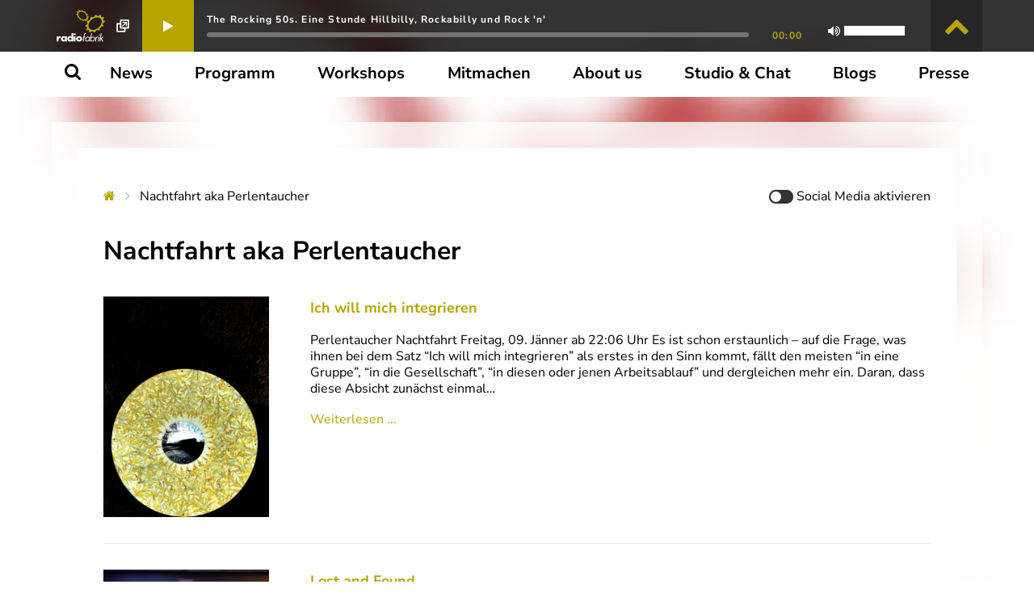

--- FILE ---
content_type: image/svg+xml
request_url: https://radiofabrik.at/wp-content/themes/radiofabrik/images/rf_button.svg
body_size: 4863
content:
<svg viewBox="0 0 926 645.5" xmlns="http://www.w3.org/2000/svg"><g fill="#ffffff"><path d="M110.54 504.92h.32c5.54-10 15-14.41 26.28-14.41h5.54v27.71c-4-2.22-7.76-2.7-12.19-2.7-16 0-20 10.61-20 24.53v32.77H81.74v-81.2h28.8Z"/><path d="M241.67 572.82H212.86v-9h-.31c-5.07 8.07-15 11.71-24.54 11.71-24 0-41-20.1-41-43.37s16.63-43.21 40.68-43.21c9.35 0 19.16 3.48 25.17 10.6v-7.91h28.81Zm-64.9-40.53c0 10.3 6.81 18.21 18.52 18.21s18.53-7.91 18.53-18.21c0-10-6.81-18.35-18.53-18.35S176.77 522.33 176.77 532.29Z"/><path d="M314.34 563.8H314c-5.07 8.07-15 11.71-24.54 11.71-24.06 0-41-20.1-41-43.37s16.63-43.21 40.69-43.21c9.34 0 19.15 3.48 25.17 10.6V441.44h28.8V572.82h-28.8Zm-36.1-31.51c0 10.3 6.81 18.21 18.52 18.21s18.52-7.91 18.52-18.21c0-10-6.8-18.35-18.52-18.35S278.24 522.33 278.24 532.29Z"/><path d="M381.81 460.44a16.15 16.15 0 1 1 -16.15-16.15A16.23 16.23 0 0 1 381.81 460.44Zm-1.74 112.38H351.25v-81.2h28.82Z"/><path d="M485.62 532.29c0 27.55-22.79 43.22-48.91 43.22-26 0-48.91-15.51-48.91-43.22s22.79-43.36 48.91-43.36S485.62 504.6 485.62 532.29Zm-67.43 0c0 10.3 6.8 18.21 18.52 18.21s18.52-7.91 18.52-18.21c0-10-6.81-18.35-18.52-18.35S418.19 522.33 418.19 532.29Z"/><path d="M508.35 572.82H495.7l9.92-62.68h-7l1.86-11.72h7l4.69-29.6c1-6.17 2.21-13.92 6.38-19.3 5.17-6.65 13-9.35 20.63-9.35a27.78 27.78 0 0 1 8.78 1.59l-2 12.82a23.48 23.48 0 0 0 -8.28-1.74c-10.28 0-11.44 7.28-13.52 20.42l-4 25.16H539l-1.85 11.72H518.28Z"/><path d="M600.62 572.82H588l1.63-10.29h-.32c-7.79 8.24-17.14 12.35-27.59 12.35-21.85 0-32.68-18.52-29.42-39.1 3.35-21.21 19.7-39.41 42-39.41 10.13 0 18.56 4.75 23.49 12.66h.31l1.68-10.61H612.4Zm-55.24-38c-2.31 14.57 4.06 28.34 19.89 28.34 16.31 0 26.93-13.14 29.31-28.18 2.36-14.88-5.08-26.91-20.74-26.91C559.11 508.08 547.58 520.9 545.38 534.83Z"/><path d="M629.48 442.23h12.67L631.57 509h.32c7.26-7.91 17.35-12.66 27.48-12.66 22.16 0 32.88 18.2 29.55 39.25-3.27 20.74-20 39.26-41.83 39.26-10.28 0-19-4.27-23.69-12.35h-.31l-1.63 10.29H608.8Zm-2.63 92.6c-2.32 14.57 4 28.34 19.88 28.34 16.31 0 26.94-13.14 29.32-28.18 2.35-14.88-5.08-26.91-20.75-26.91C640.58 508.08 629.05 520.9 626.85 534.83Z"/><path d="M713.37 506.5h.32c5.35-5.86 9.83-10.13 18.06-10.13a19.64 19.64 0 0 1 10.86 3.48l-7.86 11.56c-2.26-1.75-3.75-3.33-7.07-3.33-13.93 0-17.39 17.89-18.93 27.54l-5.89 37.2H690.2L702 498.42h12.67Z"/><path d="M751.3 572.82H738.64l11.79-74.4h12.66Zm18.92-102.41a11 11 0 0 1 -10.45 9 7.51 7.51 0 0 1 -7.6-9 11.12 11.12 0 0 1 10.46-9A7.58 7.58 0 0 1 770.22 470.41Z"/><path d="M782.58 526 814 498.42h16.92l-36.82 31.66 31.06 42.74H808.4L783.86 539 780 542.28l-4.84 30.54H762.49l20.7-130.59h12.66Z"/></g><path d="M572.71 198c1.49-6.77 8.82-9.47 17-6.77a81.8 81.8 0 0 0 -1.55-15.94c-8-1.24-16.1-7.65-18.93-15.42s.6-14.11 7.65-15.41a129.07 129.07 0 0 0 -10.14-15.81c-6.29 2.5-15.49-.25-21.87-6.9s-7.76-14.83-3.8-19.65a158.45 158.45 0 0 0 -16.16-11.51c-3 5.52-10.89 7-19.12 3.25s-14-11.67-14.18-18.61A122.39 122.39 0 0 0 473.68 71c1.18 7.16-3.36 12.54-11.22 12.54S446 78.22 441.78 71.09a71.34 71.34 0 0 0 -14.71 4.21c5 6.92 5.14 14.71-.19 18.5s-14.24 2.3-21.35-3.09a52.22 52.22 0 0 0 -7.4 11.51c7.45 4.85 12.14 13 10.82 19.49s-8.28 9.35-16.31 7a79.58 79.58 0 0 0 1.83 15.71c7.93 1.44 16 7.77 19 15.38s-.09 14-6.95 15.39A139.34 139.34 0 0 0 417 191.07c6.12-2.53 15.33.21 21.86 6.89S446.93 213 443 217.83a163.13 163.13 0 0 0 16.27 11.66c2.55-5.81 10.35-7.51 18.65-3.62s14.16 12 14.19 19.1a119.49 119.49 0 0 0 17.6 4.26c-1.61-7.45 2.67-13.15 10.52-13.15s16.47 5.73 20.48 13.21a68.75 68.75 0 0 0 14.45-4.21c-5.4-7.08-5.75-15.3-.37-19.21s14.61-2.15 21.58 3.8A53.86 53.86 0 0 0 583.85 218C576.13 213.22 571.22 204.75 572.71 198Zm-57.63 24.62c-35 0-74.3-28.09-87.85-62.75s4.51-62.75 40.34-62.75 75.17 28.1 87.85 62.75S550 222.58 515.08 222.58Z" fill="#b5b500"/><path d="M812.78 288.56c4.4-12.34 17-22.56 29.55-24.63a130.1 130.1 0 0 0 2.15-25.2c-12.67 4.05-24-.35-26.37-11s4.85-23.78 16.58-31.47a86.36 86.36 0 0 0 -12-18.35c-10.92 8.89-25 11.38-33.49 5.29s-8.44-18.65-.71-29.73a110.57 110.57 0 0 0 -23-6.61c-6.38 11.43-19.59 20-31.79 20s-19.27-8.55-17.62-19.94a186.11 186.11 0 0 0 -27.63 6.7c-.19 11-9.05 23.5-21.73 29.55s-24.9 3.66-29.62-5a243.77 243.77 0 0 0 -24.93 18.33c6 7.73 3.86 20.75-5.89 31.22s-23.95 14.95-33.76 11.19A208.73 208.73 0 0 0 557 264c10.73 2.27 15.88 12.39 11.62 24.55s-16.63 22.37-29 24.57a131 131 0 0 0 -2.21 25.2c12.57-4 23.81.44 26.23 11.06s-4.86 24-16.7 31.65a87.61 87.61 0 0 0 11.93 18.52c10.89-9.17 25.17-11.81 33.71-5.63s8.38 19.21.16 30.47a108.79 108.79 0 0 0 22.88 6.8c6.14-11.88 19.64-21 32.09-21s19.56 9.13 17.23 21.06a184.17 184.17 0 0 0 27.72-6.71c-.36-11.3 8.65-24.41 21.71-30.65s25.56-3.48 29.84 5.9a246.13 246.13 0 0 0 25.14-18.54c-6.68-7.62-4.63-21.11 5.46-31.9s24.68-15.14 34.45-10.87a210.28 210.28 0 0 0 15.71-25.32C813.75 311.21 808.36 301 812.78 288.56ZM655.27 388.68c-55.36 0-84.5-44.82-65.08-100.12s80.27-100.13 135.9-100.13 84.79 44.82 65.08 100.13S710.63 388.68 655.27 388.68Z" fill="#b5b500"/></svg>